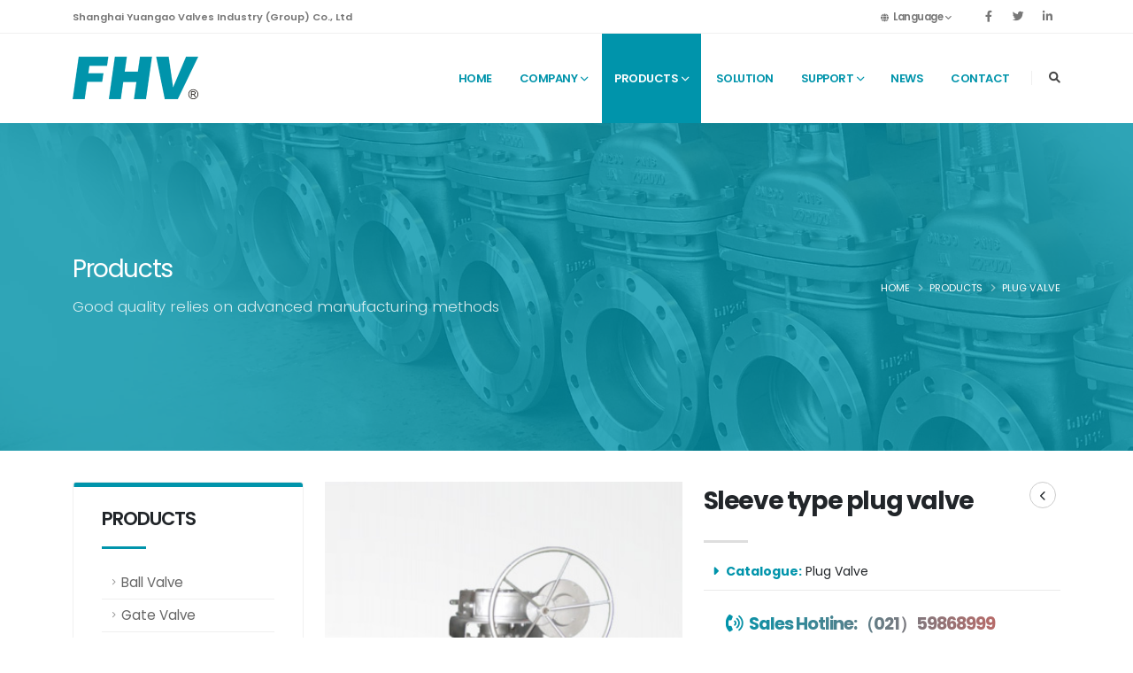

--- FILE ---
content_type: text/html; charset=utf-8
request_url: https://www.fhv-valve.com/en/plug-valve/118.html
body_size: 6941
content:
<!DOCTYPE html>
<html>
	<head>

		<!-- Basic -->
		<meta charset="utf-8">
		<meta http-equiv="X-UA-Compatible" content="IE=edge">	

		<title>Sleeve type plug valve - Plug Valve - Shanghai Yuangao Valves Industry (Group) Co., Ltd</title>	

		<meta name="keywords" content="Sleeve type plug valve" />
		<meta name="description" content="Shanghai Yuangao Valves Industry (Group) Co., Ltd (FHV) is one of the leading valve manufacturers in China. Relying 
on Shanghai that boasts good transport service and advanced information technology, FHV integrates the design, 
production, examination, sales into a body in the field of valve industry. FHV covers an area of 40000 square meters,
 where employs about 350 employees at present including 22 technical staffs. ">
		
		<meta name="baidu-site-verification" content="code-Mhh7QUKODi" />
		<meta name="360-site-verification" content="f96b4e1a34a67cc942d3be53e31fc5e2" />
		
		<meta name="author" content="fhv-valve.com">
		<link rel="shortcut icon" href="https://www.fhv-valve.com/favicon.ico" type="image/x-icon" />
		<link rel="apple-touch-icon" href="https://www.fhv-valve.com/img/apple-touch-icon.png">
		<meta name="viewport" content="width=device-width, initial-scale=1, minimum-scale=1.0, shrink-to-fit=no">
		<link id="googleFonts" href="https://fonts.googleapis.com/css?family=Poppins:300,400,500,600,700,800%7CShadows+Into+Light&display=swap" rel="stylesheet" type="text/css">
		<link rel="stylesheet" href="/public/vendor/bootstrap/css/bootstrap.min.css">
		<link rel="stylesheet" href="/public/vendor/fontawesome-free/css/all.min.css">
		<link rel="stylesheet" href="/public/vendor/animate/animate.compat.css">
		<link rel="stylesheet" href="/public/vendor/simple-line-icons/css/simple-line-icons.min.css">
		<link rel="stylesheet" href="/public/vendor/owl.carousel/assets/owl.carousel.min.css">
		<link rel="stylesheet" href="/public/vendor/owl.carousel/assets/owl.theme.default.min.css">
		<link rel="stylesheet" href="/public/vendor/magnific-popup/magnific-popup.min.css">
		<link rel="stylesheet" href="/themes/en/css/theme.css">
		<link rel="stylesheet" href="/themes/en/css/theme-elements.css">
		<link rel="stylesheet" href="/themes/en/css/theme-blog.css">
		<link rel="stylesheet" href="/themes/en/css/theme-shop.css">
		<link id="skinCSS" rel="stylesheet" href="/themes/en/css/skins.css">
		<script src="/public/vendor/modernizr/modernizr.min.js"></script>
	</head>
	<body data-plugin-page-transition>
		<div class="body">
			<header id="header" class="header-effect-shrink" data-plugin-options="{'stickyEnabled': true, 'stickyEffect': 'shrink', 'stickyEnableOnBoxed': true, 'stickyEnableOnMobile': false, 'stickyChangeLogo': true, 'stickyStartAt': 120, 'stickyHeaderContainerHeight': 70}">
				<div class="header-body border-top-0">
					<div class="header-top header-top-small-minheight header-top-simple-border-bottom">
						<div class="container">
							<div class="header-row justify-content-between">
								<div class="header-column col-auto px-0">
									<div class="header-row">
										<p class="font-weight-semibold text-1 mb-0 d-none d-sm-block d-md-none">Industrial Valves Manufacturer</p>
										<p class="font-weight-semibold text-1 mb-0 d-none d-md-block">Shanghai Yuangao Valves Industry (Group) Co., Ltd</p>
									</div>
								</div>
								<div class="header-column justify-content-end col-auto px-0">
									<div class="header-row">
										<nav class="header-nav-top">
											<ul class="nav nav-pills font-weight-semibold text-2">
												<li class="nav-item dropdown nav-item-right-border">
													<a class="nav-link text-color-default text-color-hover-primary" href="#" role="button" id="dropdownLanguage" data-bs-toggle="dropdown" aria-haspopup="true" aria-expanded="false">
														<i class="fas fa-globe"></i>
													    Language
														<i class="fas fa-angle-down"></i>
													</a>
													<div class="dropdown-menu dropdown-menu-arrow-centered min-width-0" aria-labelledby="dropdownLanguage">
														<a class="dropdown-item" href="/cn"><img src="/themes/en/img/blank.gif" class="flag flag-cn" alt="简体中文" /> Chinese</a>
														<a class="dropdown-item" href="/en"><img src="/themes/en/img/blank.gif" class="flag flag-gb" alt="English" /> English</a>
													</div>
												</li>
											</ul>
											<ul class="header-social-icons social-icons social-icons-clean social-icons-icon-gray">
												<li class="social-icons-facebook">
													<a href="javascript:;" target="_blank" title="Facebook"><i class="fab fa-facebook-f"></i></a>
												</li>
												<li class="social-icons-twitter">
													<a href="javascript:;" target="_blank" title="Twitter"><i class="fab fa-twitter"></i></a>
												</li>
												<li class="social-icons-linkedin">
													<a href="javascript:;" target="_blank" title="Linkedin"><i class="fab fa-linkedin-in"></i></a>
												</li>
											</ul>
										</nav>
									</div>
								</div>
							</div>
						</div>
					</div>
					
					<div class="header-container container">
						<div class="header-row">
							<div class="header-column">
								<div class="header-row">
									<div class="header-logo">
										<a href="/en/">
											<img alt="Shanghai Yuangao Valves Industry (Group) Co., Ltd" width="142" height="48" data-sticky-width="118" data-sticky-height="40" src="/themes/en/img/logo.png">
										</a>
									</div>
								</div>
							</div>
							<div class="header-column justify-content-end">
								<div class="header-row">
									<div class="header-nav header-nav-stripe order-2 order-lg-1">
										<div class="header-nav-main header-nav-main-square header-nav-main-arrows header-nav-main-effect-1 header-nav-main-sub-effect-1">
											<nav class="collapse">
												<ul class="nav nav-pills" id="mainNav">
													<li class="dropdown">
														<a class="dropdown-item" href="/en/">
															Home
														</a>
													</li>
													 <li class="dropdown">
														<a class="dropdown-item  dropdown-toggle  " href="/en/company/">
															Company														</a>
														 <ul class="dropdown-menu">
															 <li><a class="dropdown-item" href="/en/profile/">Profile</a></li>
															 <li><a class="dropdown-item" href="/en/organization-chart-en/">Organization Chart</a></li>
															 <li><a class="dropdown-item" href="/en/certificates/">Certificates</a></li>
															 <li><a class="dropdown-item" href="/en/manufacture-facility/">Manufacture Facility</a></li>
																													</ul>
																											</li>
													 <li class="dropdown">
														<a class="dropdown-item  dropdown-toggle active" href="/en/product/">
															Products														</a>
														 <ul class="dropdown-menu">
															 <li><a class="dropdown-item" href="/en/ball-valve/">Ball Valve</a></li>
															 <li><a class="dropdown-item" href="/en/gate-valve/">Gate Valve</a></li>
															 <li><a class="dropdown-item" href="/en/globe-valve/">Globe Valve</a></li>
															 <li><a class="dropdown-item" href="/en/check-valve/">Check Valve</a></li>
															 <li><a class="dropdown-item" href="/en/plug-valve/">Plug Valve</a></li>
															 <li><a class="dropdown-item" href="/en/butterfly-valve/">Butterfly Valve</a></li>
																													</ul>
																											</li>
													 <li class="dropdown">
														<a class="dropdown-item   " href="/en/solutions/">
															Solution														</a>
																											</li>
													 <li class="dropdown">
														<a class="dropdown-item  dropdown-toggle  " href="/en/supports/">
															Support														</a>
														 <ul class="dropdown-menu">
															 <li><a class="dropdown-item" href="/en/quality-management/">Quality Management</a></li>
																													</ul>
																											</li>
													 <li class="dropdown">
														<a class="dropdown-item   " href="/en/news-en/">
															News														</a>
																											</li>
													 <li class="dropdown">
														<a class="dropdown-item   " href="/en/contacts/">
															Contact														</a>
																											</li>
																									</ul>
											</nav>
										</div>
										<button class="btn header-btn-collapse-nav" data-bs-toggle="collapse" data-bs-target=".header-nav-main nav">
											<i class="fas fa-bars"></i>
										</button>
									</div>
									<div class="header-nav-features header-nav-features-no-border header-nav-features-lg-show-border order-1 order-lg-2  d-none d-sm-inline-flex">
										<div class="header-nav-feature header-nav-features-search d-inline-flex">
											<a href="#" class="header-nav-features-toggle text-decoration-none" data-focus="headerSearch"><i class="fas fa-search header-nav-top-icon"></i></a>
											<div class="header-nav-features-dropdown" id="headerTopSearchDropdown">
												<form role="search" action="/en/search" method="get">
													<div class="simple-search input-group">
														<input class="form-control text-1" id="keyword" name="keyword" type="search" placeholder="Search...">
														<button class="btn" type="submit">
															<i class="fas fa-search header-nav-top-icon"></i>
														</button>
													</div>
												</form>
											</div>
										</div>
									</div>
								</div>
							</div>
						</div>
					</div>
				</div>
			</header>
			<div role="main" class="main shop">

				<section class="page-header page-header-modern page-header-background page-header-background-md overlay overlay-color-primary overlay-show overlay-op-8" style="background-image: url(/upload/2022-05/03/products.jpg);">
					<div class="container">
						<div class="row">
							<div class="col-md-8 order-2 order-md-1 align-self-center p-static">
								<h1 class="mb-3">Products</h1>
								<span class="sub-title">Good quality relies on advanced manufacturing methods</span>
							</div>
							<div class="col-md-4 order-1 order-md-2 align-self-center">
								<ul class="breadcrumb breadcrumb-light d-block text-md-end">
									<li><a href="/">Home</a></li>
									<li><a href="/en/product/">Products</a></li>
									<li><a href="/en/plug-valve/">Plug Valve</a></li>
																	</ul>
							</div>
						</div>
					</div>
				</section>
				
				<div class="container" id="product">

					<div class="row">
						<div class="col-lg-3 order-2 order-lg-1">
							<aside class="sidebar">
								<div class="card card-border card-border-top bg-color-light mb-5">
								<div class="card-body">
								<h5 class="font-weight-semi-bold text-5">Products</h5>
								<div class="divider divider-primary divider-small">
												<hr>
								</div>
								<ul class="nav nav-list flex-column text-4">
									 <li class="nav-item"><a class="nav-link" href="/en/ball-valve/">Ball Valve</a></li>
									 <li class="nav-item"><a class="nav-link" href="/en/gate-valve/">Gate Valve</a></li>
									 <li class="nav-item"><a class="nav-link" href="/en/globe-valve/">Globe Valve</a></li>
									 <li class="nav-item"><a class="nav-link" href="/en/check-valve/">Check Valve</a></li>
									 <li class="nav-item"><a class="nav-link active text-primary" href="/en/plug-valve/">Plug Valve</a></li>
									 <li class="nav-item"><a class="nav-link" href="/en/butterfly-valve/">Butterfly Valve</a></li>
																	</ul>
								</div>
								</div>
								<div class="tabs tabs-dark mb-5">
									<ul class="nav nav-tabs">
										<li class="nav-item"><a class="nav-link show active text-1 font-weight-bold text-uppercase" href="#popularPosts" data-bs-toggle="tab">Hot</a></li>
										<li class="nav-item"><a class="nav-link text-1 font-weight-bold text-uppercase" href="#recentPosts" data-bs-toggle="tab">recommended</a></li>
									</ul>
									<div class="tab-content">
										<div class="tab-pane active" id="popularPosts">
											<ul class="simple-post-list">
												 <li>
													<div class="post-image">
														<div class="img-thumbnail img-thumbnail-no-borders d-block">
															<a href="/en/gate-valve/130.html">
																<img src="/upload/2022-05/07/Caststeelgatevalve.jpg" width="50" height="50" alt="Cast steel gate valve">
															</a>
														</div>
													</div>
													<div class="post-info">
														<a href="/en/gate-valve/130.html" class="text-color-dark text-color-hover-primary">Cast steel gate valve</a>
													</div>
												</li>
												 <li>
													<div class="post-image">
														<div class="img-thumbnail img-thumbnail-no-borders d-block">
															<a href="/en/plug-valve/118.html">
																<img src="/upload/2022-05/07/Sleevetypeplugvalve.jpg" width="50" height="50" alt="Sleeve type plug valve">
															</a>
														</div>
													</div>
													<div class="post-info">
														<a href="/en/plug-valve/118.html" class="text-color-dark text-color-hover-primary">Sleeve type plug valve</a>
													</div>
												</li>
												 <li>
													<div class="post-image">
														<div class="img-thumbnail img-thumbnail-no-borders d-block">
															<a href="/en/globe-valve/126.html">
																<img src="/upload/2022-05/07/Caststeelselfsealingglobevalve.jpg" width="50" height="50" alt="Cast steel self sealing globe valve">
															</a>
														</div>
													</div>
													<div class="post-info">
														<a href="/en/globe-valve/126.html" class="text-color-dark text-color-hover-primary">Cast steel self sealing globe valve</a>
													</div>
												</li>
												 <li>
													<div class="post-image">
														<div class="img-thumbnail img-thumbnail-no-borders d-block">
															<a href="/en/globe-valve/125.html">
																<img src="/upload/2022-05/07/Caststeelglobevalve.jpg" width="50" height="50" alt="Cast steel globe valve">
															</a>
														</div>
													</div>
													<div class="post-info">
														<a href="/en/globe-valve/125.html" class="text-color-dark text-color-hover-primary">Cast steel globe valve</a>
													</div>
												</li>
												 <li>
													<div class="post-image">
														<div class="img-thumbnail img-thumbnail-no-borders d-block">
															<a href="/en/ball-valve/137.html">
																<img src="/upload/2022-05/07/Forgingfloatingballvalve.jpg" width="50" height="50" alt="Forging floating ball valve">
															</a>
														</div>
													</div>
													<div class="post-info">
														<a href="/en/ball-valve/137.html" class="text-color-dark text-color-hover-primary">Forging floating ball valve</a>
													</div>
												</li>
																							</ul>
										</div>
										<div class="tab-pane" id="recentPosts">
											<ul class="simple-post-list">
												 <li>
													<div class="post-image">
														<div class="img-thumbnail img-thumbnail-no-borders d-block">
															<a href="/en/ball-valve/139.html">
																<img src="/upload/2022-05/07/Castingfloatingballvalve.jpg" width="50" height="50" alt="Casting floating ball valve">
															</a>
														</div>
													</div>
													<div class="post-info">
														<a href="/en/ball-valve/139.html" class="text-color-dark text-color-hover-primary">Casting floating ball valve</a>
													</div>
												</li>
												 <li>
													<div class="post-image">
														<div class="img-thumbnail img-thumbnail-no-borders d-block">
															<a href="/en/ball-valve/133.html">
																<img src="/upload/2022-05/07/Lifterballvalve.jpg" width="50" height="50" alt="Lifter ball valve">
															</a>
														</div>
													</div>
													<div class="post-info">
														<a href="/en/ball-valve/133.html" class="text-color-dark text-color-hover-primary">Lifter ball valve</a>
													</div>
												</li>
												 <li>
													<div class="post-image">
														<div class="img-thumbnail img-thumbnail-no-borders d-block">
															<a href="/en/butterfly-valve/115.html">
																<img src="/upload/2022-05/07/Flexiblebutterflyvalve.jpg" width="50" height="50" alt="Flexible butterfly valve">
															</a>
														</div>
													</div>
													<div class="post-info">
														<a href="/en/butterfly-valve/115.html" class="text-color-dark text-color-hover-primary">Flexible butterfly valve</a>
													</div>
												</li>
												 <li>
													<div class="post-image">
														<div class="img-thumbnail img-thumbnail-no-borders d-block">
															<a href="/en/ball-valve/132.html">
																<img src="/upload/2022-05/07/Eccentrichalfballvalve.jpg" width="50" height="50" alt="Eccentric half ball valve">
															</a>
														</div>
													</div>
													<div class="post-info">
														<a href="/en/ball-valve/132.html" class="text-color-dark text-color-hover-primary">Eccentric half ball valve</a>
													</div>
												</li>
												 <li>
													<div class="post-image">
														<div class="img-thumbnail img-thumbnail-no-borders d-block">
															<a href="/en/ball-valve/134.html">
																<img src="/upload/2022-05/07/Topentryballvalve.jpg" width="50" height="50" alt="Top entry ball valve">
															</a>
														</div>
													</div>
													<div class="post-info">
														<a href="/en/ball-valve/134.html" class="text-color-dark text-color-hover-primary">Top entry ball valve</a>
													</div>
												</li>
																							</ul>
										</div>
									</div>
								</div>
								<h5 class="font-weight-semi-bold">TAGS</h5>
								<div class="mb-3 pb-1">
									 <a href="/en/tags-Casting/"><span class="badge badge-dark badge-sm rounded-pill text-uppercase px-2 py-1 me-1">Casting</span></a>
									 <a href="/en/tags-floating/"><span class="badge badge-dark badge-sm rounded-pill text-uppercase px-2 py-1 me-1">floating</span></a>
									 <a href="/en/tags-mounted/"><span class="badge badge-dark badge-sm rounded-pill text-uppercase px-2 py-1 me-1">mounted</span></a>
									 <a href="/en/tags-trunnion/"><span class="badge badge-dark badge-sm rounded-pill text-uppercase px-2 py-1 me-1">trunnion</span></a>
									 <a href="/en/tags-Forging/"><span class="badge badge-dark badge-sm rounded-pill text-uppercase px-2 py-1 me-1">Forging</span></a>
									 <a href="/en/tags-welded/"><span class="badge badge-dark badge-sm rounded-pill text-uppercase px-2 py-1 me-1">welded</span></a>
									 <a href="/en/tags-Fully/"><span class="badge badge-dark badge-sm rounded-pill text-uppercase px-2 py-1 me-1">Fully</span></a>
									 <a href="/en/tags-entry/"><span class="badge badge-dark badge-sm rounded-pill text-uppercase px-2 py-1 me-1">entry</span></a>
									 <a href="/en/tags-Top/"><span class="badge badge-dark badge-sm rounded-pill text-uppercase px-2 py-1 me-1">Top</span></a>
									 <a href="/en/tags-Lifter/"><span class="badge badge-dark badge-sm rounded-pill text-uppercase px-2 py-1 me-1">Lifter</span></a>
																	</div>
								
							</aside>
						</div>
						<div class="col-lg-9 order-1 order-lg-2">

							<div class="row">
								<div class="col-lg-6">
									<div class="thumb-gallery-wrapper">
										<div class="thumb-gallery-detail owl-carousel owl-theme manual nav-inside nav-style-1 nav-dark mb-3">
											<div>
												<img alt="Sleeve type plug valve" class="img-fluid" src="/upload/2022-05/07/Sleevetypeplugvalve.jpg">
											</div>
																					</div>
										<div class="thumb-gallery-thumbs owl-carousel owl-theme manual thumb-gallery-thumbs">
											<div class="cur-pointer">
												<img alt="Sleeve type plug valve" class="img-fluid" src="/upload/2022-05/07/Sleevetypeplugvalve.jpg">
											</div>
																					</div>
									</div>
								</div>

								<div class="col-lg-6">

									<div class="summary entry-summary position-relative">

										<div class="position-absolute top-0 right-0">
											<div class="products-navigation d-flex">
												<a href="/en/plug-valve/117.html" class="prev text-decoration-none text-color-dark text-color-hover-primary border-color-hover-primary" data-bs-toggle="tooltip" data-bs-animation="false" data-bs-original-title="Pressure balanced plug valve"><i class="fas fa-chevron-left"></i></a>												 											</div>
										</div>

										<h1 class="mb-0 font-weight-bold text-7">Sleeve type plug valve</h1>

										<div class="pb-0 clearfix d-flex align-items-center">
											<div class="review-num">
												<a href="#description" class="text-decoration-none text-color-default text-color-hover-primary" data-hash data-hash-offset="0" data-hash-offset-lg="75" data-hash-trigger-click=".nav-link-reviews" data-hash-trigger-click-delay="1000">
													<span class="count text-color-inherit" itemprop="ratingCount"></span>
												</a>
											</div>
										</div>

										<div class="divider divider-small">
											<hr class="bg-color-grey-scale-4">
										</div>
										<p class="text-3-5 mb-3 lead"></p>
										<ul class="list list-icons list-primary list-borders " >
										    <li><i class="fas fa-caret-right left-10"></i> <strong class="text-color-primary">Catalogue:</strong> <a href="/en/plug-valve/" target="_blank" class="text-dark">Plug Valve</a></li>
											<li class="mt-4">
											<h4 class="gradient-text-color font-weight-bold m-0"><i class="fas fa-phone-volume me-1"></i> Sales Hotline:（021）59868999</h4>
											</li>
										</ul>
									</div>

								</div>
							</div>

							<div class="row">
								<div class="col">
									<div id="description" class="tabs tabs-simple tabs-simple-full-width-line tabs-product tabs-dark mb-2">
										<ul class="nav nav-tabs justify-content-start">
											<li class="nav-item"><a class="nav-link active font-weight-bold text-3 text-uppercase py-2 px-3" href="#productDescription" data-bs-toggle="tab">Description</a></li>
											<li class="nav-item"><a class="nav-link font-weight-bold text-3 text-uppercase py-2 px-3" href="#productService" data-bs-toggle="tab">Service commitment</a></li>
											<li class="nav-item"><a class="nav-link nav-link-reviews font-weight-bold text-3 text-uppercase py-2 px-3" href="#productOrder" data-bs-toggle="tab">Ordering process</a></li>
										</ul>
										<div class="tab-content p-0">
											<div class="tab-pane px-0 py-3 active" id="productDescription">
												<table class="table table-bordered">
	<tbody>
		<tr>
			<td>
				Size：
			</td>
			<td>
				NPS 2"~36"
			</td>
		</tr>
		<tr>
			<td>
				Pressure Rating：
			</td>
			<td>
				Class 150~1500
			</td>
		</tr>
		<tr>
			<td>
				Material：
			</td>
			<td>
				WCB, LCB,CF8, CF8M, CF3, CF3M
			</td>
		</tr>
		<tr>
			<td>
				Design & Manufacturing Standard：
			</td>
			<td>
				ASME B16.34, API 6D, API 598
			</td>
		</tr>
		<tr>
			<td>
				Face to Face：
			</td>
			<td>
				ASME B16.10, API 6D
			</td>
		</tr>
		<tr>
			<td>
				End connection：
			</td>
			<td>
				ASME B16.5 ,ASME B16.25
			</td>
		</tr>
		<tr>
			<td>
				Test and Inspection：
			</td>
			<td>
				ISO 5208, API 6D
			</td>
		</tr>
		<tr>
			<td>
				Structure Type：
			</td>
			<td>
				Short type, regular type, venturi type, full operation type
			</td>
		</tr>
		<tr>
			<td>
				Operation Method：
			</td>
			<td>
				Manual ,Worm Gear, Electric Actuator, Pneumatic Actuator
			</td>
		</tr>
	</tbody>
</table>											</div>
											<div class="tab-pane px-0 py-3" id="productService">
												 <p>
	<br />
</p> 
											</div>
											<div class="tab-pane px-0 py-3" id="productOrder">
												<p>
	<br />
</p> 
											</div>
										</div>
									</div>
								</div>
							</div>

							<hr class="solid my-5">

							<h4 class="mb-3">More <strong>Plug Valve</strong></h4>
							<div class="products row">
								<div class="col">
									<div class="owl-carousel owl-theme show-nav-title nav-dark mb-0" data-plugin-options="{'loop': false, 'autoplay': false,'items': 4, 'nav': true, 'dots': false, 'margin': 20, 'autoplayHoverPause': true, 'autoHeight': true}">
										 <div class="product mb-0">
											<div class="product-thumb-info border-0 mb-3">
												<a href="/en/plug-valve/117.html">
													<div class="product-thumb-info-image">
														<img alt="Pressure balanced plug valve" class="img-fluid" src="/upload/2022-05/07/Pressurebalancedplugvalve.jpg">
													</div>
												</a>
											</div>
											<div class="mb-5">
												<div class="text-center">
													<h3 class="text-3-5 font-weight-medium font-alternative text-transform-none line-height-3 mb-0"><a href="/en/plug-valve/117.html" class="text-color-dark text-color-hover-primary">Pressure balanced plug valve</a></h3>
												</div>
											</div>
										</div>
										 <div class="product mb-0">
											<div class="product-thumb-info border-0 mb-3">
												<a href="/en/plug-valve/118.html">
													<div class="product-thumb-info-image">
														<img alt="Sleeve type plug valve" class="img-fluid" src="/upload/2022-05/07/Sleevetypeplugvalve.jpg">
													</div>
												</a>
											</div>
											<div class="mb-5">
												<div class="text-center">
													<h3 class="text-3-5 font-weight-medium font-alternative text-transform-none line-height-3 mb-0"><a href="/en/plug-valve/118.html" class="text-color-dark text-color-hover-primary">Sleeve type plug valve</a></h3>
												</div>
											</div>
										</div>
																			</div>
								</div>
							</div>

						</div>
					</div>
				</div>

			</div>

			<footer id="footer">
				<div class="container my-4" data-appear-animation="fadeInRightShorter">
					<div class="row py-5">
						<div class="col-lg-4 mb-5 mb-lg-0">
							<h5 class="text-4 text-color-light mb-3">CONTACT INFO</h5>
							<ul class="list list-unstyled">
								<li class="pb-1 mb-2">
									<span class="d-block font-weight-normal line-height-1 text-color-light">ADDRESS</span> 
									No.1199 Songying Road, Qingpu Industrial Zone,<br />Shanghai, China
								</li>
								<li class="pb-1 mb-2">
									<span class="d-block font-weight-normal line-height-1 text-color-light">TEL</span>
									<a href="tel:+86-21-59868638">+86-21-59868638</a>
								</li>
								<li class="pb-1 mb-2">
									<span class="d-block font-weight-normal line-height-1 text-color-light">FAX</span>
									+86-21-59868777
								</li>
								<li class="pb-1 mb-2">
									<span class="d-block font-weight-normal line-height-1 text-color-light">EMAIL</span>
									<a href="mailto:fhv@fhv-valve.com">fhv@fhv-valve.com</a>
								</li>
						</div>
						<div class="col-6 col-md-4 col-lg-3 mb-5 mb-lg-0">
							<h5 class="text-4 text-color-light mb-3">Solution</h5>
							 <p class="mb-1"><a href="/en/solutions/" class="text-4 link-hover-style-1">Chemical</a></p>
							 <p class="mb-1"><a href="/en/solutions/" class="text-4 link-hover-style-1">Marine</a></p>
							 <p class="mb-1"><a href="/en/solutions/" class="text-4 link-hover-style-1">Mining</a></p>
							 <p class="mb-1"><a href="/en/solutions/" class="text-4 link-hover-style-1">Oil & Gas</a></p>
							 <p class="mb-1"><a href="/en/solutions/" class="text-4 link-hover-style-1">Power</a></p>
							 <p class="mb-1"><a href="/en/solutions/" class="text-4 link-hover-style-1">Water</a></p>
													</div>
						<div class="col-6 col-md-4 col-lg-3 mb-5 mb-lg-0">
							<h5 class="text-4 text-color-light mb-3">Products</h5>
							 <p class="mb-1"><a href="/en/ball-valve/" class="text-4 link-hover-style-1">Ball Valve</a></p>
							 <p class="mb-1"><a href="/en/gate-valve/" class="text-4 link-hover-style-1">Gate Valve</a></p>
							 <p class="mb-1"><a href="/en/globe-valve/" class="text-4 link-hover-style-1">Globe Valve</a></p>
							 <p class="mb-1"><a href="/en/check-valve/" class="text-4 link-hover-style-1">Check Valve</a></p>
							 <p class="mb-1"><a href="/en/plug-valve/" class="text-4 link-hover-style-1">Plug Valve</a></p>
							 <p class="mb-1"><a href="/en/butterfly-valve/" class="text-4 link-hover-style-1">Butterfly Valve</a></p>
														
						</div>
						<div class="col-md-4 col-lg-2">
							<h5 class="text-4 text-color-light mb-3">Follow us</h5>
							<ul class="social-icons social-icons-clean-with-border social-icons-medium">
								<li class="social-icons-instagram">
									<a href="javascript:;" class="no-footer-css" target="_blank" title="Instagram"><i class="fab fa-instagram"></i></a>
								</li>
								<li class="social-icons-twitter mx-2">
									<a href="javascript:;" class="no-footer-css" target="_blank" title="Twitter"><i class="fab fa-twitter"></i></a>
								</li>
								<li class="social-icons-facebook">
									<a href="javascript:;" class="no-footer-css" target="_blank" title="Facebook"><i class="fab fa-facebook-f"></i></a>
								</li>
							</ul>
						</div>
					</div>
				</div>
				<div class="container">
					<div class="footer-copyright footer-copyright-style-2">
					<div class="container py-2">
						<div class="row py-0">
							<div class="col-12 text-center">
								<p>Copyright © 2022 <a href="https://www.fhv-valves.com/" target="_blank" class="opacity-7 ps-1">Shanghai Yuangao Valves Industry (Group) Co., Ltd</a></p>
							</div>
						</div>
					</div>
					</div>
				</div>
			</footer>		</div>
		<script src="/public/vendor/jquery/jquery.min.js"></script>
		<script src="/public/vendor/jquery.appear/jquery.appear.min.js"></script>
		<script src="/public/vendor/jquery.easing/jquery.easing.min.js"></script>
		<script src="/public/vendor/jquery.cookie/jquery.cookie.min.js"></script>
		<script src="/public/vendor/bootstrap/js/bootstrap.bundle.min.js"></script>
		<script src="/public/vendor/jquery.validation/jquery.validate.min.js"></script>
		<script src="/public/vendor/jquery.easy-pie-chart/jquery.easypiechart.min.js"></script>
		<script src="/public/vendor/jquery.gmap/jquery.gmap.min.js"></script>
		<script src="/public/vendor/lazysizes/lazysizes.min.js"></script>
		<script src="/public/vendor/isotope/jquery.isotope.min.js"></script>
		<script src="/public/vendor/owl.carousel/owl.carousel.min.js"></script>
		<script src="/public/vendor/magnific-popup/jquery.magnific-popup.min.js"></script>
		<script src="/public/vendor/vide/jquery.vide.min.js"></script>
		<script src="/public/vendor/vivus/vivus.min.js"></script>
		<script src="/themes/en/js/theme.js"></script>
		<script src="/themes/en/js/theme.init.js"></script>
		
		<script src="https://sdk.51.la/perf/js-sdk-perf.min.js" crossorigin="anonymous"></script>
		<script>
		   new LingQue.Monitor().init({id:"JfuvK3A2vyHRi8Xz"});
		</script>
		<script charset="UTF-8" id="LA_COLLECT" src="//sdk.51.la/js-sdk-pro.min.js"></script>
		<script>LA.init({id: "JLfeRb6TKHdaOvPD",ck: "JLfeRb6TKHdaOvPD"})</script>
	<script src="/themes/en/js/view.shop.js"></script>
	<script src="/themes/en/js/examples.gallery.js"></script>
	</body>
</html>
